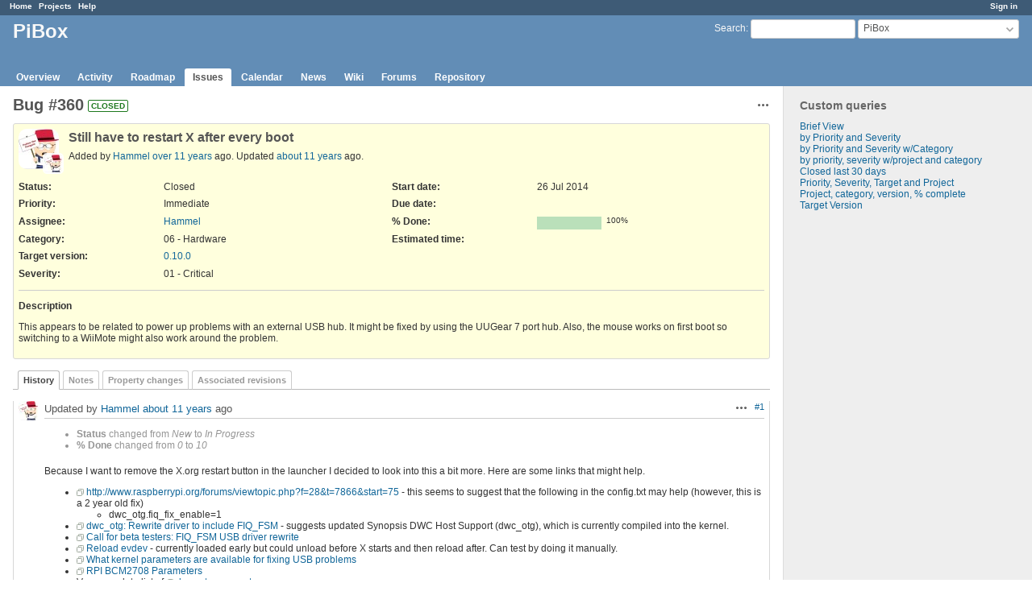

--- FILE ---
content_type: text/html; charset=utf-8
request_url: https://redmine.graphics-muse.org/issues/360?tab=history
body_size: 6137
content:
<!DOCTYPE html>
<html lang="en">
<head>
<meta charset="utf-8" />
<meta http-equiv="X-UA-Compatible" content="IE=edge"/>
<title>Bug #360: Still have to restart X after every boot - PiBox - Graphics Muse Issue Tracker</title>
<meta name="viewport" content="width=device-width, initial-scale=1">
<meta name="description" content="Redmine" />
<meta name="keywords" content="issue,bug,tracker" />
<meta name="csrf-param" content="authenticity_token" />
<meta name="csrf-token" content="wu+95Mz9m5GXRGGbqXees4Hly+KiHEAIUsl5y+ZWPXQbwHNdVe5eLa2y70CaVCmny1M+IjFW0AS0mcy14p+JPg==" />
<link rel='shortcut icon' href='/favicon.ico?1627804851' />
<link rel="stylesheet" media="all" href="/stylesheets/jquery/jquery-ui-1.12.1.css?1627804851" />
<link rel="stylesheet" media="all" href="/stylesheets/tribute-5.1.3.css?1627804851" />
<link rel="stylesheet" media="all" href="/stylesheets/application.css?1627804851" />
<link rel="stylesheet" media="all" href="/stylesheets/responsive.css?1627804851" />

<script src="/javascripts/jquery-3.5.1-ui-1.12.1-ujs-5.2.4.5.js?1627804851"></script>
<script src="/javascripts/jquery-migrate-3.3.2.min.js?1627804851"></script>
<script src="/javascripts/tribute-5.1.3.min.js?1627804851"></script>
<script src="/javascripts/tablesort-5.2.1.min.js?1627804851"></script>
<script src="/javascripts/tablesort-5.2.1.number.min.js?1627804851"></script>
<script src="/javascripts/application.js?1627804851"></script>
<script src="/javascripts/responsive.js?1627804851"></script>
<script>
//<![CDATA[
$(window).on('load', function(){ warnLeavingUnsaved('The current page contains unsaved text that will be lost if you leave this page.'); });
//]]>
</script>

<script>
//<![CDATA[
rm = window.rm || {};rm.AutoComplete = rm.AutoComplete || {};rm.AutoComplete.dataSources = '{"issues":"/issues/auto_complete?project_id=pibox\u0026q=","wiki_pages":"/wiki_pages/auto_complete?project_id=pibox\u0026q="}';
//]]>
</script>

<!-- page specific tags -->
    <link rel="alternate" type="application/atom+xml" title="PiBox - Bug #360: Still have to restart X after every boot" href="https://redmine.graphics-muse.org/issues/360.atom" />
<script src="/javascripts/context_menu.js?1627804851"></script><link rel="stylesheet" media="screen" href="/stylesheets/context_menu.css?1627804851" /></head>
<body class="project-pibox has-main-menu controller-issues action-show avatars-on">

<div id="wrapper">

<div class="flyout-menu js-flyout-menu">

        <div class="flyout-menu__search">
            <form action="/projects/pibox/search" accept-charset="UTF-8" name="form-05dd9c47" method="get"><input name="utf8" type="hidden" value="&#x2713;" />
            <input type="hidden" name="issues" value="1" />
            <label class="search-magnifier search-magnifier--flyout" for="flyout-search">&#9906;</label>
            <input type="text" name="q" id="flyout-search" class="small js-search-input" placeholder="Search" />
</form>        </div>


        <h3>Project</h3>
        <span class="js-project-menu"></span>

    <h3>General</h3>
    <span class="js-general-menu"></span>

    <span class="js-sidebar flyout-menu__sidebar"></span>

    <h3>Profile</h3>
    <span class="js-profile-menu"></span>

</div>

<div id="wrapper2">
<div id="wrapper3">
<div id="top-menu">
    <div id="account">
        <ul><li><a class="login" href="/login">Sign in</a></li></ul>    </div>
    
    <ul><li><a class="home" href="/">Home</a></li><li><a class="projects" href="/projects">Projects</a></li><li><a class="help" href="https://www.redmine.org/guide">Help</a></li></ul></div>

<div id="header">

    <a href="#" class="mobile-toggle-button js-flyout-menu-toggle-button"></a>

    <div id="quick-search">
        <form action="/projects/pibox/search" accept-charset="UTF-8" name="form-e77b5d33" method="get"><input name="utf8" type="hidden" value="&#x2713;" />
        <input type="hidden" name="scope" value="subprojects" />
        <input type="hidden" name="issues" value="1" />
        <label for='q'>
          <a accesskey="4" href="/projects/pibox/search?scope=subprojects">Search</a>:
        </label>
        <input type="text" name="q" id="q" size="20" class="small" accesskey="f" data-auto-complete="true" />
</form>        <div id="project-jump" class="drdn"><span class="drdn-trigger">PiBox</span><div class="drdn-content"><div class="quick-search"><input type="text" name="q" id="projects-quick-search" value="" class="autocomplete" data-automcomplete-url="/projects/autocomplete.js?jump=issues" autocomplete="off" /></div><div class="drdn-items projects selection"></div><div class="drdn-items all-projects selection"><a href="/projects?jump=issues">All Projects</a></div></div></div>
    </div>

    <h1><span class="current-project">PiBox</span></h1>

    <div id="main-menu" class="tabs">
        <ul><li><a class="overview" href="/projects/pibox">Overview</a></li><li><a class="activity" href="/projects/pibox/activity">Activity</a></li><li><a class="roadmap" href="/projects/pibox/roadmap">Roadmap</a></li><li><a class="issues selected" href="/projects/pibox/issues">Issues</a></li><li><a class="calendar" href="/projects/pibox/issues/calendar">Calendar</a></li><li><a class="news" href="/projects/pibox/news">News</a></li><li><a class="wiki" href="/projects/pibox/wiki">Wiki</a></li><li><a class="boards" href="/projects/pibox/boards">Forums</a></li><li><a class="repository" href="/projects/pibox/repository">Repository</a></li></ul>
        <div class="tabs-buttons" style="display:none;">
            <button class="tab-left" onclick="moveTabLeft(this); return false;"></button>
            <button class="tab-right" onclick="moveTabRight(this); return false;"></button>
        </div>
    </div>
</div>

<div id="main" class="">
    <div id="sidebar">
          


<h3>Custom queries</h3>
<ul class="queries"><li><a class="query" href="/projects/pibox/issues?query_id=6">Brief View</a></li>
<li><a class="query" href="/projects/pibox/issues?query_id=2">by Priority and Severity</a></li>
<li><a class="query" href="/projects/pibox/issues?query_id=4">by Priority and Severity w/Category</a></li>
<li><a class="query" href="/projects/pibox/issues?query_id=11">by priority, severity w/project and category</a></li>
<li><a class="query" href="/projects/pibox/issues?query_id=8">Closed last 30 days</a></li>
<li><a class="query" href="/projects/pibox/issues?query_id=9">Priority, Severity, Target and Project</a></li>
<li><a class="query" href="/projects/pibox/issues?query_id=10">Project, category, version, % complete</a></li>
<li><a class="query" href="/projects/pibox/issues?query_id=7">Target Version</a></li></ul>





        
    </div>

    <div id="content">
        
        <div class="contextual">




<span class="drdn"><span class="drdn-trigger"><span class="icon-only icon-actions" title="Actions">Actions</span></span><div class="drdn-content"><div class="drdn-items">
  <a href="#" onclick="copyTextToClipboard(this);; return false;" class="icon icon-copy-link" data-clipboard-text="https://redmine.graphics-muse.org/issues/360">Copy link</a>
  
</div></div></span></div>


<h2 class="inline-flex">Bug #360</h2>
<span class="badge badge-status-closed">closed</span>

<div class="issue tracker-1 status-5 priority-7 priority-highest closed details">

  <div class="gravatar-with-child">
    <img alt="" title="Author: Hammel" class="gravatar" srcset="https://www.gravatar.com/avatar/fca03248aa1c037db5d9ec29b323d19e?rating=PG&amp;size=100&amp;default=retro 2x" src="https://www.gravatar.com/avatar/fca03248aa1c037db5d9ec29b323d19e?rating=PG&amp;size=50&amp;default=retro" />
    <img alt="" title="Assignee: Hammel" class="gravatar gravatar-child" srcset="https://www.gravatar.com/avatar/fca03248aa1c037db5d9ec29b323d19e?rating=PG&amp;size=44&amp;default=retro 2x" src="https://www.gravatar.com/avatar/fca03248aa1c037db5d9ec29b323d19e?rating=PG&amp;size=22&amp;default=retro" />
  </div>

<div class="subject">
<div><h3>Still have to restart X after every boot</h3></div>
</div>
        <p class="author">
        Added by <a class="user active" href="/users/3">Hammel</a> <a title="26 Jul 2014 15:31" href="/projects/pibox/activity?from=2014-07-26">over 11 years</a> ago.
        Updated <a title="01 Nov 2014 22:33" href="/projects/pibox/activity?from=2014-11-01">about 11 years</a> ago.
        </p>

<div class="attributes">
<div class="splitcontent"><div class="splitcontentleft"><div class="status attribute"><div class="label">Status:</div><div class="value">Closed</div></div><div class="priority attribute"><div class="label">Priority:</div><div class="value">Immediate</div></div><div class="assigned-to attribute"><div class="label">Assignee:</div><div class="value"><a class="user active" href="/users/3">Hammel</a></div></div><div class="category attribute"><div class="label">Category:</div><div class="value">06 - Hardware</div></div><div class="fixed-version attribute"><div class="label">Target version:</div><div class="value"><a href="/versions/36">0.10.0</a></div></div></div><div class="splitcontentleft"><div class="start-date attribute"><div class="label">Start date:</div><div class="value">26 Jul 2014</div></div><div class="due-date attribute"><div class="label">Due date:</div><div class="value"></div></div><div class="progress attribute"><div class="label">% Done:</div><div class="value"><table class="progress progress-100"><tr><td style="width: 100%;" class="closed" title="100%"></td></tr></table><p class="percent">100%</p></div></div><div class="estimated-hours attribute"><div class="label">Estimated time:</div><div class="value"></div></div></div></div>
<div class="splitcontent"><div class="splitcontentleft"><div class="list_cf cf_1 attribute"><div class="label"><span>Severity</span>:</div><div class="value">01 - Critical</div></div></div><div class="splitcontentleft"></div></div>

</div>

<hr />
<div class="description">
  <div class="contextual">
  
  </div>

  <p><strong>Description</strong></p>
  <div class="wiki">
  <p>This appears to be related to power up problems with an external USB hub.  It might be fixed by using the UUGear 7 port hub.  Also, the mouse works on first boot so switching to a WiiMote might also work around the problem.</p>
  </div>
</div>







</div>



<div id="history">

<div class="tabs">
  <ul>
    <li><a id="tab-history" class="selected" onclick="showIssueHistory(&quot;history&quot;, this.href); return false;" href="/issues/360?tab=history">History</a></li>
    <li><a id="tab-notes" onclick="showIssueHistory(&quot;notes&quot;, this.href); return false;" href="/issues/360?tab=notes">Notes</a></li>
    <li><a id="tab-properties" onclick="showIssueHistory(&quot;properties&quot;, this.href); return false;" href="/issues/360?tab=properties">Property changes</a></li>
    <li><a id="tab-changesets" onclick="getRemoteTab(&#39;changesets&#39;, &#39;/issues/360/tab/changesets&#39;, &#39;/issues/360?tab=changesets&#39;); return false;" href="/issues/360?tab=changesets">Associated revisions</a></li>
  </ul>
  <div class="tabs-buttons" style="display:none;">
    <button class="tab-left" type="button" onclick="moveTabLeft(this);"></button>
    <button class="tab-right" type="button" onclick="moveTabRight(this);"></button>
  </div>
</div>

  <div id="tab-content-history" class="tab-content">
  <div id="change-1416" class="journal has-notes has-details">
    <div id="note-1">
    <div class="contextual">
      <span class="journal-actions"><span class="drdn"><span class="drdn-trigger"><span class="icon-only icon-actions" title="Actions">Actions</span></span><div class="drdn-content"><div class="drdn-items"><a href="#" onclick="copyTextToClipboard(this);; return false;" class="icon icon-copy-link" data-clipboard-text="https://redmine.graphics-muse.org/issues/360#note-1">Copy link</a></div></div></span></span>
      <a href="#note-1" class="journal-link">#1</a>
    </div>
    <h4 class='note-header'>
      <img alt="" title="Hammel" class="gravatar" srcset="https://www.gravatar.com/avatar/fca03248aa1c037db5d9ec29b323d19e?rating=PG&amp;size=48&amp;default=retro 2x" src="https://www.gravatar.com/avatar/fca03248aa1c037db5d9ec29b323d19e?rating=PG&amp;size=24&amp;default=retro" />
      Updated by <a class="user active" href="/users/3">Hammel</a> <a title="27 Oct 2014 15:24" href="/projects/pibox/activity?from=2014-10-27">about 11 years</a> ago
      <span id="journal-1416-private_notes" class=""></span>
    </h4>

    <ul class="details">
       <li><strong>Status</strong> changed from <i>New</i> to <i>In Progress</i></li>
       <li><strong>% Done</strong> changed from <i>0</i> to <i>10</i></li>
    </ul>
    <div id="journal-1416-notes" class="wiki"><p>Because I want to remove the X.org restart button in the launcher I decided to look into this a bit more.  Here are some links that might help.</p>


	<ul>
	<li><a class="external" href="http://www.raspberrypi.org/forums/viewtopic.php?f=28&#38;t=7866&#38;start=75">http://www.raspberrypi.org/forums/viewtopic.php?f=28&#38;t=7866&#38;start=75</a> - this seems to suggest that the following in the config.txt may help (however, this is a 2 year old fix)
	<ul>
	<li>dwc_otg.fiq_fix_enable=1</li>
	</ul>
	</li>
		<li><a href="https://github.com/raspberrypi/linux/commit/e18eaaca3d576ebb6dd8123ad5b98e5df9585550" class="external">dwc_otg: Rewrite driver to include FIQ_FSM</a> - suggests updated Synopsis DWC Host Support (dwc_otg), which is currently compiled into the kernel.</li>
		<li><a href="http://www.raspberrypi.org/forums/viewtopic.php?f=28&#38;t=70437" class="external">Call for beta testers: FIQ_FSM USB driver rewrite</a></li>
		<li><a href="http://www.raspberrypi.org/forums/viewtopic.php?p=193522#p193522" class="external">Reload evdev</a> - currently loaded early but could unload before X starts and then reload after.  Can test by doing it manually.</li>
		<li><a href="http://raspberrypi.stackexchange.com/questions/1886/what-kernel-parameters-are-available-for-fixing-usb-problems" class="external">What kernel parameters are available for fixing USB problems</a></li>
		<li><a href="http://elinux.org/RPI_BCM2708_Parameters#module:_sdhci-bcm2708" class="external">RPI BCM2708 Parameters</a></li>
		<li>Very complete list of <a href="http://www.cl.cam.ac.uk/~atm26/ephemeral/rpi/dwc_otg/doc/html/module%20parameters.html" class="external">dwc_otg parameters</a></li>
	</ul>


	<p>Note that the dwc_otg driver is currently compiled into the kernel.  To tweak changes it has to be removed and loaded at init time instead.  Moving dwc_otg out of the kernel may be enough on its own just to get around power problems related to USB keyboards and X.org display.</p></div>
    </div>
  </div>
  
  <div id="change-1417" class="journal has-notes has-details">
    <div id="note-2">
    <div class="contextual">
      <span class="journal-actions"><span class="drdn"><span class="drdn-trigger"><span class="icon-only icon-actions" title="Actions">Actions</span></span><div class="drdn-content"><div class="drdn-items"><a href="#" onclick="copyTextToClipboard(this);; return false;" class="icon icon-copy-link" data-clipboard-text="https://redmine.graphics-muse.org/issues/360#note-2">Copy link</a></div></div></span></span>
      <a href="#note-2" class="journal-link">#2</a>
    </div>
    <h4 class='note-header'>
      <img alt="" title="Hammel" class="gravatar" srcset="https://www.gravatar.com/avatar/fca03248aa1c037db5d9ec29b323d19e?rating=PG&amp;size=48&amp;default=retro 2x" src="https://www.gravatar.com/avatar/fca03248aa1c037db5d9ec29b323d19e?rating=PG&amp;size=24&amp;default=retro" />
      Updated by <a class="user active" href="/users/3">Hammel</a> <a title="30 Oct 2014 10:53" href="/projects/pibox/activity?from=2014-10-30">about 11 years</a> ago
      <span id="journal-1417-private_notes" class=""></span>
    </h4>

    <ul class="details">
       <li><strong>% Done</strong> changed from <i>10</i> to <i>20</i></li>
    </ul>
    <div id="journal-1417-notes" class="wiki"><p>Trying to migrate to a new kernel is a bit of work and I don't want to waste time on that.  There are lots of issues with the USB subsystem and getting an updated dwg_otc driver to test fixing them will take more time than I want to spend on this.</p>


So I have another idea I want to try as a workaround.
	<ol>
	<li>pmsui: add S12Xup - Starts X right after all drivers are loaded and runs a single app that displays just the background logo (maybe animated with a simple app)</li>
		<li>pmsui: add S89Xdown - Stops S12Xup right before S90UI starts</li>
		<li>Remove psplash package</li>
	</ol>


	<p>I can also try unloading evdev in S89Xdown and reloading it in desktop.sh though I'm not sure that has anything to do with the keyboard interface (the mouse always works but the keyboard doesn't).</p>


	<p>Technically with this method I've started X and then restart it, just like I always have to do now though right now I restart X <strong>from</strong> X so its unclear if this method will have the same effect.</p></div>
    </div>
  </div>
  
  <div id="change-1418" class="journal has-details">
    <div id="note-3">
    <div class="contextual">
      <span class="journal-actions"><span class="drdn"><span class="drdn-trigger"><span class="icon-only icon-actions" title="Actions">Actions</span></span><div class="drdn-content"><div class="drdn-items"><a href="#" onclick="copyTextToClipboard(this);; return false;" class="icon icon-copy-link" data-clipboard-text="https://redmine.graphics-muse.org/issues/360#note-3">Copy link</a></div></div></span></span>
      <a href="#note-3" class="journal-link">#3</a>
    </div>
    <h4 class='note-header'>
      <img alt="" title="Hammel" class="gravatar" srcset="https://www.gravatar.com/avatar/fca03248aa1c037db5d9ec29b323d19e?rating=PG&amp;size=48&amp;default=retro 2x" src="https://www.gravatar.com/avatar/fca03248aa1c037db5d9ec29b323d19e?rating=PG&amp;size=24&amp;default=retro" />
      Updated by <a class="user active" href="/users/3">Hammel</a> <a title="30 Oct 2014 11:17" href="/projects/pibox/activity?from=2014-10-30">about 11 years</a> ago
      <span id="journal-1418-private_notes" class=""></span>
    </h4>

    <ul class="details">
       <li><strong>Priority</strong> changed from <i>Normal</i> to <i>Immediate</i></li>
       <li><strong>Severity</strong> changed from <i>03 - Medium</i> to <i>01 - Critical</i></li>
    </ul>
    
    </div>
  </div>
  
  <div id="change-1419" class="journal has-notes has-details">
    <div id="note-4">
    <div class="contextual">
      <span class="journal-actions"><span class="drdn"><span class="drdn-trigger"><span class="icon-only icon-actions" title="Actions">Actions</span></span><div class="drdn-content"><div class="drdn-items"><a href="#" onclick="copyTextToClipboard(this);; return false;" class="icon icon-copy-link" data-clipboard-text="https://redmine.graphics-muse.org/issues/360#note-4">Copy link</a></div></div></span></span>
      <a href="#note-4" class="journal-link">#4</a>
    </div>
    <h4 class='note-header'>
      <img alt="" title="Hammel" class="gravatar" srcset="https://www.gravatar.com/avatar/fca03248aa1c037db5d9ec29b323d19e?rating=PG&amp;size=48&amp;default=retro 2x" src="https://www.gravatar.com/avatar/fca03248aa1c037db5d9ec29b323d19e?rating=PG&amp;size=24&amp;default=retro" />
      Updated by <a class="user active" href="/users/3">Hammel</a> <a title="30 Oct 2014 22:02" href="/projects/pibox/activity?from=2014-10-30">about 11 years</a> ago
      <span id="journal-1419-private_notes" class=""></span>
    </h4>

    <ul class="details">
       <li><strong>Priority</strong> changed from <i>Immediate</i> to <i>Normal</i></li>
       <li><strong>% Done</strong> changed from <i>20</i> to <i>50</i></li>
       <li><strong>Severity</strong> changed from <i>01 - Critical</i> to <i>03 - Medium</i></li>
    </ul>
    <div id="journal-1419-notes" class="wiki"><p>It worked!  I started S12Xup and used S99z00xdown to kill xinit right before starting the UI as S99z01ui.  Low-n-behold, the keyboard works on boot now!</p>


	<p>So I need to modify pmsui to support these changes, and move the UI startup to S99UI.  This means moving crtmpserver and monkey to S92 from S99.</p></div>
    </div>
  </div>
  
  <div id="change-1420" class="journal has-details">
    <div id="note-5">
    <div class="contextual">
      <span class="journal-actions"><span class="drdn"><span class="drdn-trigger"><span class="icon-only icon-actions" title="Actions">Actions</span></span><div class="drdn-content"><div class="drdn-items"><a href="#" onclick="copyTextToClipboard(this);; return false;" class="icon icon-copy-link" data-clipboard-text="https://redmine.graphics-muse.org/issues/360#note-5">Copy link</a></div></div></span></span>
      <a href="#note-5" class="journal-link">#5</a>
    </div>
    <h4 class='note-header'>
      <img alt="" title="Hammel" class="gravatar" srcset="https://www.gravatar.com/avatar/fca03248aa1c037db5d9ec29b323d19e?rating=PG&amp;size=48&amp;default=retro 2x" src="https://www.gravatar.com/avatar/fca03248aa1c037db5d9ec29b323d19e?rating=PG&amp;size=24&amp;default=retro" />
      Updated by <a class="user active" href="/users/3">Hammel</a> <a title="31 Oct 2014 09:32" href="/projects/pibox/activity?from=2014-10-31">about 11 years</a> ago
      <span id="journal-1420-private_notes" class=""></span>
    </h4>

    <ul class="details">
       <li><strong>Priority</strong> changed from <i>Normal</i> to <i>Immediate</i></li>
       <li><strong>Target version</strong> changed from <i>1.0 - Atreides</i> to <i>0.10.0</i></li>
       <li><strong>Severity</strong> changed from <i>03 - Medium</i> to <i>01 - Critical</i></li>
    </ul>
    
    </div>
  </div>
  
  <div id="change-1421" class="journal has-notes has-details">
    <div id="note-6">
    <div class="contextual">
      <span class="journal-actions"><span class="drdn"><span class="drdn-trigger"><span class="icon-only icon-actions" title="Actions">Actions</span></span><div class="drdn-content"><div class="drdn-items"><a href="#" onclick="copyTextToClipboard(this);; return false;" class="icon icon-copy-link" data-clipboard-text="https://redmine.graphics-muse.org/issues/360#note-6">Copy link</a></div></div></span></span>
      <a href="#note-6" class="journal-link">#6</a>
    </div>
    <h4 class='note-header'>
      <img alt="" title="Hammel" class="gravatar" srcset="https://www.gravatar.com/avatar/fca03248aa1c037db5d9ec29b323d19e?rating=PG&amp;size=48&amp;default=retro 2x" src="https://www.gravatar.com/avatar/fca03248aa1c037db5d9ec29b323d19e?rating=PG&amp;size=24&amp;default=retro" />
      Updated by <a class="user active" href="/users/3">Hammel</a> <a title="31 Oct 2014 10:15" href="/projects/pibox/activity?from=2014-10-31">about 11 years</a> ago
      <span id="journal-1421-private_notes" class=""></span>
    </h4>

    <ul class="details">
       <li><strong>% Done</strong> changed from <i>50</i> to <i>60</i></li>
    </ul>
    <div id="journal-1421-notes" class="wiki"><p>I was just thinking it might be worth testing if I can move these around a little.  For example, where can I move SxxXdown with SxxUI right after and still have the keyboard issue resolved?  If I can move them earlier in the init process I might be able to have the UI up faster (though switching to a non-shell based init process will likely have a bigger impact).</p>


	<p>The goal for this should be to have the best user experience given the use of shell scripts for init processing.</p></div>
    </div>
  </div>
  
  <div id="change-1423" class="journal has-notes has-details">
    <div id="note-7">
    <div class="contextual">
      <span class="journal-actions"><span class="drdn"><span class="drdn-trigger"><span class="icon-only icon-actions" title="Actions">Actions</span></span><div class="drdn-content"><div class="drdn-items"><a href="#" onclick="copyTextToClipboard(this);; return false;" class="icon icon-copy-link" data-clipboard-text="https://redmine.graphics-muse.org/issues/360#note-7">Copy link</a></div></div></span></span>
      <a href="#note-7" class="journal-link">#7</a>
    </div>
    <h4 class='note-header'>
      <img alt="" title="Hammel" class="gravatar" srcset="https://www.gravatar.com/avatar/fca03248aa1c037db5d9ec29b323d19e?rating=PG&amp;size=48&amp;default=retro 2x" src="https://www.gravatar.com/avatar/fca03248aa1c037db5d9ec29b323d19e?rating=PG&amp;size=24&amp;default=retro" />
      Updated by <a class="user active" href="/users/3">Hammel</a> <a title="01 Nov 2014 22:33" href="/projects/pibox/activity?from=2014-11-01">about 11 years</a> ago
      <span id="journal-1423-private_notes" class=""></span>
    </h4>

    <ul class="details">
       <li><strong>Status</strong> changed from <i>In Progress</i> to <i>Closed</i></li>
       <li><strong>% Done</strong> changed from <i>60</i> to <i>100</i></li>
    </ul>
    <div id="journal-1423-notes" class="wiki"><p>I moved Xearly to S01Xearly, left psplash installed and move Xearly (late) to X98Xearly.  Then I quieted the boot to disable most of the boot messages.  This seems to work fairly well.  S90UI has been moved to S90UI.</p>


	<p>I don't need to change crtmpserver or monkey after all.  The changes made already deal with the X keyboard problem of this issue.</p>


	<p>Closing issue.</p></div>
    </div>
  </div>
  

</div>
  
  
  <div id="tab-content-changesets" style="display:none" class="tab-content"></div>

<script>
//<![CDATA[
showIssueHistory("history", this.href)
//]]>
</script>

</div>

<div style="clear: both;"></div>
<div class="contextual">




<span class="drdn"><span class="drdn-trigger"><span class="icon-only icon-actions" title="Actions">Actions</span></span><div class="drdn-content"><div class="drdn-items">
  <a href="#" onclick="copyTextToClipboard(this);; return false;" class="icon icon-copy-link" data-clipboard-text="https://redmine.graphics-muse.org/issues/360">Copy link</a>
  
</div></div></span></div>


<div style="clear: both;"></div>


<p class="other-formats">Also available in:  <span><a class="atom" rel="nofollow" href="/issues/360.atom">Atom</a></span>
  <span><a class="pdf" rel="nofollow" href="/issues/360.pdf">PDF</a></span>
</p>





        
        <div style="clear:both;"></div>
    </div>
</div>
<div id="footer">
    Powered by <a href="https://www.redmine.org/">Redmine</a> &copy; 2006-2021 Jean-Philippe Lang
</div>
</div>

<div id="ajax-indicator" style="display:none;"><span>Loading...</span></div>
<div id="ajax-modal" style="display:none;"></div>

</div>
</div>

</body>
</html>
